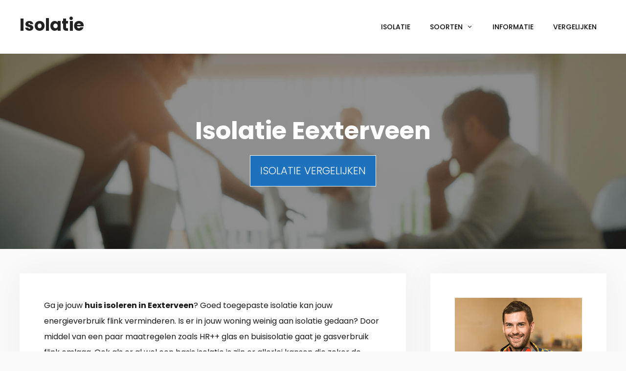

--- FILE ---
content_type: text/html; charset=UTF-8
request_url: https://www.isolatierevolutie.nl/aa-en-hunze/eexterveen/
body_size: 20784
content:
<!DOCTYPE html>
<html lang="nl-NL">
<head>
	<meta charset="UTF-8">
	<meta http-equiv="X-UA-Compatible" content="IE=edge" />
	<link rel="profile" href="https://gmpg.org/xfn/11">
	<meta name='robots' content='index, follow, max-image-preview:large, max-snippet:-1, max-video-preview:-1' />
	<style>img:is([sizes="auto" i], [sizes^="auto," i]) { contain-intrinsic-size: 3000px 1500px }</style>
	
	<!-- This site is optimized with the Yoast SEO plugin v26.2 - https://yoast.com/wordpress/plugins/seo/ -->
	<title>Isolatie Eexterveen? Spouw, dak + vloer isoleren v.a. €680</title>
<link data-rocket-preload as="style" href="https://fonts.googleapis.com/css?family=Poppins%3A300%2Cregular%2C500%2C600%2C700&#038;display=swap" rel="preload">
<link href="https://fonts.googleapis.com/css?family=Poppins%3A300%2Cregular%2C500%2C600%2C700&#038;display=swap" media="print" onload="this.media=&#039;all&#039;" rel="stylesheet">
<noscript><link rel="stylesheet" href="https://fonts.googleapis.com/css?family=Poppins%3A300%2Cregular%2C500%2C600%2C700&#038;display=swap"></noscript>
	<meta name="description" content="Zoekt u een goedkoop isolatiebedrijf in Eexterveen (9658)? Gratis warmtescan en bespaar tot wel €830 p/jaar. Laagste prijs januari 2026" />
	<link rel="canonical" href="https://www.isolatierevolutie.nl/aa-en-hunze/eexterveen/" />
	<meta property="og:locale" content="nl_NL" />
	<meta property="og:type" content="article" />
	<meta property="og:title" content="Isolatie Eexterveen? Spouw, dak + vloer isoleren v.a. €680" />
	<meta property="og:description" content="Zoekt u een goedkoop isolatiebedrijf in Eexterveen (9658)? Gratis warmtescan en bespaar tot wel €830 p/jaar. Laagste prijs januari 2026" />
	<meta property="og:url" content="https://www.isolatierevolutie.nl/aa-en-hunze/eexterveen/" />
	<meta property="og:site_name" content="Isolatie" />
	<meta property="og:image" content="https://www.isolatierevolutie.nl/wp-content/uploads/2019/06/isolatiebedrijf.png" />
	<meta name="twitter:card" content="summary_large_image" />
	<meta name="twitter:label1" content="Geschatte leestijd" />
	<meta name="twitter:data1" content="8 minuten" />
	<script type="application/ld+json" class="yoast-schema-graph">{"@context":"https://schema.org","@graph":[{"@type":["WebPage","FAQPage"],"@id":"https://www.isolatierevolutie.nl/aa-en-hunze/eexterveen/","url":"https://www.isolatierevolutie.nl/aa-en-hunze/eexterveen/","name":"Isolatie Eexterveen? Spouw, dak + vloer isoleren v.a. €680","isPartOf":{"@id":"https://www.isolatierevolutie.nl/#website"},"primaryImageOfPage":{"@id":"https://www.isolatierevolutie.nl/aa-en-hunze/eexterveen/#primaryimage"},"image":{"@id":"https://www.isolatierevolutie.nl/aa-en-hunze/eexterveen/#primaryimage"},"thumbnailUrl":"https://www.isolatierevolutie.nl/wp-content/uploads/2019/06/isolatiebedrijf.png","datePublished":"2019-06-28T12:27:25+00:00","description":"Zoekt u een goedkoop isolatiebedrijf in Eexterveen (9658)? Gratis warmtescan en bespaar tot wel €830 p/jaar. Laagste prijs januari 2026","breadcrumb":{"@id":"https://www.isolatierevolutie.nl/aa-en-hunze/eexterveen/#breadcrumb"},"mainEntity":[{"@id":"https://www.isolatierevolutie.nl/aa-en-hunze/eexterveen/#faq-question-1561448027659"},{"@id":"https://www.isolatierevolutie.nl/aa-en-hunze/eexterveen/#faq-question-1561448032757"},{"@id":"https://www.isolatierevolutie.nl/aa-en-hunze/eexterveen/#faq-question-1561448034173"},{"@id":"https://www.isolatierevolutie.nl/aa-en-hunze/eexterveen/#faq-question-1561448033409"}],"inLanguage":"nl-NL","potentialAction":[{"@type":"ReadAction","target":["https://www.isolatierevolutie.nl/aa-en-hunze/eexterveen/"]}]},{"@type":"ImageObject","inLanguage":"nl-NL","@id":"https://www.isolatierevolutie.nl/aa-en-hunze/eexterveen/#primaryimage","url":"https://www.isolatierevolutie.nl/wp-content/uploads/2019/06/isolatiebedrijf.png","contentUrl":"https://www.isolatierevolutie.nl/wp-content/uploads/2019/06/isolatiebedrijf.png","width":190,"height":328,"caption":"isolatiebedrijf staphorst"},{"@type":"BreadcrumbList","@id":"https://www.isolatierevolutie.nl/aa-en-hunze/eexterveen/#breadcrumb","itemListElement":[{"@type":"ListItem","position":1,"name":"Isolatie","item":"https://www.isolatierevolutie.nl/"},{"@type":"ListItem","position":2,"name":"Aa en Hunze","item":"https://www.isolatierevolutie.nl/aa-en-hunze/"},{"@type":"ListItem","position":3,"name":"Eexterveen"}]},{"@type":"WebSite","@id":"https://www.isolatierevolutie.nl/#website","url":"https://www.isolatierevolutie.nl/","name":"Isolatie","description":"Just another WordPress site","potentialAction":[{"@type":"SearchAction","target":{"@type":"EntryPoint","urlTemplate":"https://www.isolatierevolutie.nl/?s={search_term_string}"},"query-input":{"@type":"PropertyValueSpecification","valueRequired":true,"valueName":"search_term_string"}}],"inLanguage":"nl-NL"},{"@type":"Question","@id":"https://www.isolatierevolutie.nl/aa-en-hunze/eexterveen/#faq-question-1561448027659","position":1,"url":"https://www.isolatierevolutie.nl/aa-en-hunze/eexterveen/#faq-question-1561448027659","name":"Waarom mijn woning in Eexterveen isoleren?","answerCount":1,"acceptedAnswer":{"@type":"Answer","text":"Een solide woningisolatie resulteert in een lagere energierekening bij een energieleverancier als Energiedirect of Powerpeers, en is goed voor het milieu. Je gaat significant minder aardgas gebruiken en je stoot minder CO2 uit. Het gevolg daarvan is een prettig binnenklimaat en een significante waardevermeerdering van het huis. Vind jij het ook tijd voor voordelig isoleren? Zorg dan altijd dat je meerdere offertes vergelijkt. ","inLanguage":"nl-NL"},"inLanguage":"nl-NL"},{"@type":"Question","@id":"https://www.isolatierevolutie.nl/aa-en-hunze/eexterveen/#faq-question-1561448032757","position":2,"url":"https://www.isolatierevolutie.nl/aa-en-hunze/eexterveen/#faq-question-1561448032757","name":"Waarom raden ze HR++ glas aan?","answerCount":1,"acceptedAnswer":{"@type":"Answer","text":"Triple glas & HR++ glas isoleert veel beter dan enkel of dubbel glas. Er is minder sprake van warmteverlies waardoor je energiekosten bespaart. Evenzeer geeft het extra comfort: geen last van koudeval en/of tocht en minder last van condensvorming. Bijkomstig voordeel is dat minder last van geluidsoverlast hebt. HR++ glas ramen kosten doorgaans €3075 en besparen tot €275 op jaarbasis. Ga je voor complete nieuwe kozijnen? Kies dan meteen voor een speciaal type isolerende kozijnen met triple (driedubbel) glas. ","inLanguage":"nl-NL"},"inLanguage":"nl-NL"},{"@type":"Question","@id":"https://www.isolatierevolutie.nl/aa-en-hunze/eexterveen/#faq-question-1561448034173","position":3,"url":"https://www.isolatierevolutie.nl/aa-en-hunze/eexterveen/#faq-question-1561448034173","name":"Waar moet ik beginnen met isoleren?","answerCount":1,"acceptedAnswer":{"@type":"Answer","text":"Bekijk eerst wat er geïsoleerd is, en met welk materiaal dat is gedaan. Check de warmtescan. Vandaar komt u erachter wat de zwakke punten van de woning zijn en waar de aandacht naar uit moet gaan. Welk onderdeel u als eerste aanpakt is niet heel belangrijk. De ene maatregel is aantrekkelijker dan de andere. De meest effectieve maatregelen zijn triple glas, het dak, de vloer en spouwmuur. ","inLanguage":"nl-NL"},"inLanguage":"nl-NL"},{"@type":"Question","@id":"https://www.isolatierevolutie.nl/aa-en-hunze/eexterveen/#faq-question-1561448033409","position":4,"url":"https://www.isolatierevolutie.nl/aa-en-hunze/eexterveen/#faq-question-1561448033409","name":"Is het mogelijk om zelf mijn woning te isoleren?","answerCount":1,"acceptedAnswer":{"@type":"Answer","text":"Ook een woning beschermen tegen kou of warmte , maar heb je geen financiële ruimte? Uitvoerige werkzaamheden als dak-, vloer of gevelisolatie kan men uit laten voeren door experts. Maar je kunt klein beginnen. Ook als je zakken niet zo diep zijn zijn grote winsten te boeken. Wat veel toegepast wordt is het aanpakken van naden en kieren, tochtbanden of tochtstrips plaatsen, gebruik maken van radiatorfolie en een plafond behandelen met klimaatfolie. ","inLanguage":"nl-NL"},"inLanguage":"nl-NL"},{"@type":"HowTo","@id":"https://www.isolatierevolutie.nl/aa-en-hunze/eexterveen/#howto-1","name":"Eexterveen","mainEntityOfPage":{"@id":"https://www.isolatierevolutie.nl/aa-en-hunze/eexterveen/"},"description":"Jouw woning isoleren en energie besparen","totalTime":"P0DT0H5M","step":[{"@type":"HowToStep","url":"https://www.isolatierevolutie.nl/aa-en-hunze/eexterveen/#how-to-step-1561448577528","name":"Hoe staat je woning er voor?","itemListElement":[{"@type":"HowToDirection","text":"Wat zijn de r-waarden van het huis? Bepaal de leeftijd van de woning en achterhaal ook zeker wat er gebeurd is. Op basis van een warmtescan analyseer je waar eventuele luchtlekken zijn. Wat we tegenkomen is  geen HR++ glas, traditionele muren of rotte kozijnen. Je kunt altijd terecht bij een isolatiedeskundige in Eexterveen voor persoonlijk advies. "}]},{"@type":"HowToStep","url":"https://www.isolatierevolutie.nl/aa-en-hunze/eexterveen/#how-to-step-1561448719411","name":"Hoe zit het met de financiën?","itemListElement":[{"@type":"HowToDirection","text":"Naar welke tarieven kijk je? Werkzaamheden uitvoeren aan het dak is prijstechnisch wel wat duurder dan een vloer of muur. Goed om te weten: de besparing die je realiseert met woningisolatie is vele malen aantrekkelijker dan een reguliere spaarrekening. Je hebt jouw investering dus snel weer terug. "}]},{"@type":"HowToStep","url":"https://www.isolatierevolutie.nl/aa-en-hunze/eexterveen/#how-to-step-1561448720075","name":"Experts vergelijken","itemListElement":[{"@type":"HowToDirection","text":"Is het duidelijk waar de meeste besparing ligt? Probeer altijd meerdere erkende isolatiebedrijven in Eexterveen. Vraag prijzen op bij minimaal 2 leveranciers. De tarieven zijn dan marktconform. "}]},{"@type":"HowToStep","url":"https://www.isolatierevolutie.nl/aa-en-hunze/eexterveen/#how-to-step-1561448720648","name":"Isoleren van dak, spouw, vloer en ramen.","itemListElement":[{"@type":"HowToDirection","text":"Standaard begint men met de vloer/bodem, spouwmuur, het dak en HR++ glas. Dergelijke investeringen hebben als resultaat een gezond klimaat in huis en verlagen het energiegebruik. De volgorde van isoleren wordt mede bepaald door je budget. "}]},{"@type":"HowToStep","url":"https://www.isolatierevolutie.nl/aa-en-hunze/eexterveen/#how-to-step-1561448721222","name":"Voldoende ventileren","itemListElement":[{"@type":"HowToDirection","text":"In een uitstekend geïsoleerde woning loop je het risico op een ongezonde luchtkwaliteit. Implementeer een goede ventilatie. Hierdoor ga je wel iets meer stroom gebruiken, maar het is essentieel voor de gezondheid van de bewoners. Dit is haalbaar met mechanische ventilatie (MV), of met speciale ventilatiestrips. Bekijk hier ook de meer duurzame oplossingen zoals balansventilatie, een WTW-systeem of een ventilatiewarmtepomp. "}]}],"inLanguage":"nl-NL"}]}</script>
	<!-- / Yoast SEO plugin. -->


<link rel='dns-prefetch' href='//fonts.googleapis.com' />
<link rel='dns-prefetch' href='//use.fontawesome.com' />
<link href='https://fonts.gstatic.com' crossorigin rel='preconnect' />
<link rel="alternate" type="application/rss+xml" title="Isolatie &raquo; feed" href="https://www.isolatierevolutie.nl/feed/" />
<link rel="alternate" type="application/rss+xml" title="Isolatie &raquo; reacties feed" href="https://www.isolatierevolutie.nl/comments/feed/" />
<link rel="alternate" type="application/rss+xml" title="Isolatie &raquo; Eexterveen reacties feed" href="https://www.isolatierevolutie.nl/aa-en-hunze/eexterveen/feed/" />
<link data-minify="1" rel='stylesheet' id='atomic-blocks-fontawesome-css' href='https://www.isolatierevolutie.nl/wp-content/cache/min/1/wp-content/plugins/atomic-blocks/dist/assets/fontawesome/css/all.min.css?ver=1736955332' type='text/css' media='all' />

<style id='wp-emoji-styles-inline-css' type='text/css'>

	img.wp-smiley, img.emoji {
		display: inline !important;
		border: none !important;
		box-shadow: none !important;
		height: 1em !important;
		width: 1em !important;
		margin: 0 0.07em !important;
		vertical-align: -0.1em !important;
		background: none !important;
		padding: 0 !important;
	}
</style>
<link rel='stylesheet' id='wp-block-library-css' href='https://www.isolatierevolutie.nl/wp-includes/css/dist/block-library/style.min.css?ver=6.8.3' type='text/css' media='all' />
<style id='classic-theme-styles-inline-css' type='text/css'>
/*! This file is auto-generated */
.wp-block-button__link{color:#fff;background-color:#32373c;border-radius:9999px;box-shadow:none;text-decoration:none;padding:calc(.667em + 2px) calc(1.333em + 2px);font-size:1.125em}.wp-block-file__button{background:#32373c;color:#fff;text-decoration:none}
</style>
<link data-minify="1" rel='stylesheet' id='atomic-blocks-style-css-css' href='https://www.isolatierevolutie.nl/wp-content/cache/min/1/wp-content/plugins/atomic-blocks/dist/blocks.style.build.css?ver=1736955332' type='text/css' media='all' />
<style id='global-styles-inline-css' type='text/css'>
:root{--wp--preset--aspect-ratio--square: 1;--wp--preset--aspect-ratio--4-3: 4/3;--wp--preset--aspect-ratio--3-4: 3/4;--wp--preset--aspect-ratio--3-2: 3/2;--wp--preset--aspect-ratio--2-3: 2/3;--wp--preset--aspect-ratio--16-9: 16/9;--wp--preset--aspect-ratio--9-16: 9/16;--wp--preset--color--black: #000000;--wp--preset--color--cyan-bluish-gray: #abb8c3;--wp--preset--color--white: #ffffff;--wp--preset--color--pale-pink: #f78da7;--wp--preset--color--vivid-red: #cf2e2e;--wp--preset--color--luminous-vivid-orange: #ff6900;--wp--preset--color--luminous-vivid-amber: #fcb900;--wp--preset--color--light-green-cyan: #7bdcb5;--wp--preset--color--vivid-green-cyan: #00d084;--wp--preset--color--pale-cyan-blue: #8ed1fc;--wp--preset--color--vivid-cyan-blue: #0693e3;--wp--preset--color--vivid-purple: #9b51e0;--wp--preset--gradient--vivid-cyan-blue-to-vivid-purple: linear-gradient(135deg,rgba(6,147,227,1) 0%,rgb(155,81,224) 100%);--wp--preset--gradient--light-green-cyan-to-vivid-green-cyan: linear-gradient(135deg,rgb(122,220,180) 0%,rgb(0,208,130) 100%);--wp--preset--gradient--luminous-vivid-amber-to-luminous-vivid-orange: linear-gradient(135deg,rgba(252,185,0,1) 0%,rgba(255,105,0,1) 100%);--wp--preset--gradient--luminous-vivid-orange-to-vivid-red: linear-gradient(135deg,rgba(255,105,0,1) 0%,rgb(207,46,46) 100%);--wp--preset--gradient--very-light-gray-to-cyan-bluish-gray: linear-gradient(135deg,rgb(238,238,238) 0%,rgb(169,184,195) 100%);--wp--preset--gradient--cool-to-warm-spectrum: linear-gradient(135deg,rgb(74,234,220) 0%,rgb(151,120,209) 20%,rgb(207,42,186) 40%,rgb(238,44,130) 60%,rgb(251,105,98) 80%,rgb(254,248,76) 100%);--wp--preset--gradient--blush-light-purple: linear-gradient(135deg,rgb(255,206,236) 0%,rgb(152,150,240) 100%);--wp--preset--gradient--blush-bordeaux: linear-gradient(135deg,rgb(254,205,165) 0%,rgb(254,45,45) 50%,rgb(107,0,62) 100%);--wp--preset--gradient--luminous-dusk: linear-gradient(135deg,rgb(255,203,112) 0%,rgb(199,81,192) 50%,rgb(65,88,208) 100%);--wp--preset--gradient--pale-ocean: linear-gradient(135deg,rgb(255,245,203) 0%,rgb(182,227,212) 50%,rgb(51,167,181) 100%);--wp--preset--gradient--electric-grass: linear-gradient(135deg,rgb(202,248,128) 0%,rgb(113,206,126) 100%);--wp--preset--gradient--midnight: linear-gradient(135deg,rgb(2,3,129) 0%,rgb(40,116,252) 100%);--wp--preset--font-size--small: 13px;--wp--preset--font-size--medium: 20px;--wp--preset--font-size--large: 36px;--wp--preset--font-size--x-large: 42px;--wp--preset--spacing--20: 0.44rem;--wp--preset--spacing--30: 0.67rem;--wp--preset--spacing--40: 1rem;--wp--preset--spacing--50: 1.5rem;--wp--preset--spacing--60: 2.25rem;--wp--preset--spacing--70: 3.38rem;--wp--preset--spacing--80: 5.06rem;--wp--preset--shadow--natural: 6px 6px 9px rgba(0, 0, 0, 0.2);--wp--preset--shadow--deep: 12px 12px 50px rgba(0, 0, 0, 0.4);--wp--preset--shadow--sharp: 6px 6px 0px rgba(0, 0, 0, 0.2);--wp--preset--shadow--outlined: 6px 6px 0px -3px rgba(255, 255, 255, 1), 6px 6px rgba(0, 0, 0, 1);--wp--preset--shadow--crisp: 6px 6px 0px rgba(0, 0, 0, 1);}:where(.is-layout-flex){gap: 0.5em;}:where(.is-layout-grid){gap: 0.5em;}body .is-layout-flex{display: flex;}.is-layout-flex{flex-wrap: wrap;align-items: center;}.is-layout-flex > :is(*, div){margin: 0;}body .is-layout-grid{display: grid;}.is-layout-grid > :is(*, div){margin: 0;}:where(.wp-block-columns.is-layout-flex){gap: 2em;}:where(.wp-block-columns.is-layout-grid){gap: 2em;}:where(.wp-block-post-template.is-layout-flex){gap: 1.25em;}:where(.wp-block-post-template.is-layout-grid){gap: 1.25em;}.has-black-color{color: var(--wp--preset--color--black) !important;}.has-cyan-bluish-gray-color{color: var(--wp--preset--color--cyan-bluish-gray) !important;}.has-white-color{color: var(--wp--preset--color--white) !important;}.has-pale-pink-color{color: var(--wp--preset--color--pale-pink) !important;}.has-vivid-red-color{color: var(--wp--preset--color--vivid-red) !important;}.has-luminous-vivid-orange-color{color: var(--wp--preset--color--luminous-vivid-orange) !important;}.has-luminous-vivid-amber-color{color: var(--wp--preset--color--luminous-vivid-amber) !important;}.has-light-green-cyan-color{color: var(--wp--preset--color--light-green-cyan) !important;}.has-vivid-green-cyan-color{color: var(--wp--preset--color--vivid-green-cyan) !important;}.has-pale-cyan-blue-color{color: var(--wp--preset--color--pale-cyan-blue) !important;}.has-vivid-cyan-blue-color{color: var(--wp--preset--color--vivid-cyan-blue) !important;}.has-vivid-purple-color{color: var(--wp--preset--color--vivid-purple) !important;}.has-black-background-color{background-color: var(--wp--preset--color--black) !important;}.has-cyan-bluish-gray-background-color{background-color: var(--wp--preset--color--cyan-bluish-gray) !important;}.has-white-background-color{background-color: var(--wp--preset--color--white) !important;}.has-pale-pink-background-color{background-color: var(--wp--preset--color--pale-pink) !important;}.has-vivid-red-background-color{background-color: var(--wp--preset--color--vivid-red) !important;}.has-luminous-vivid-orange-background-color{background-color: var(--wp--preset--color--luminous-vivid-orange) !important;}.has-luminous-vivid-amber-background-color{background-color: var(--wp--preset--color--luminous-vivid-amber) !important;}.has-light-green-cyan-background-color{background-color: var(--wp--preset--color--light-green-cyan) !important;}.has-vivid-green-cyan-background-color{background-color: var(--wp--preset--color--vivid-green-cyan) !important;}.has-pale-cyan-blue-background-color{background-color: var(--wp--preset--color--pale-cyan-blue) !important;}.has-vivid-cyan-blue-background-color{background-color: var(--wp--preset--color--vivid-cyan-blue) !important;}.has-vivid-purple-background-color{background-color: var(--wp--preset--color--vivid-purple) !important;}.has-black-border-color{border-color: var(--wp--preset--color--black) !important;}.has-cyan-bluish-gray-border-color{border-color: var(--wp--preset--color--cyan-bluish-gray) !important;}.has-white-border-color{border-color: var(--wp--preset--color--white) !important;}.has-pale-pink-border-color{border-color: var(--wp--preset--color--pale-pink) !important;}.has-vivid-red-border-color{border-color: var(--wp--preset--color--vivid-red) !important;}.has-luminous-vivid-orange-border-color{border-color: var(--wp--preset--color--luminous-vivid-orange) !important;}.has-luminous-vivid-amber-border-color{border-color: var(--wp--preset--color--luminous-vivid-amber) !important;}.has-light-green-cyan-border-color{border-color: var(--wp--preset--color--light-green-cyan) !important;}.has-vivid-green-cyan-border-color{border-color: var(--wp--preset--color--vivid-green-cyan) !important;}.has-pale-cyan-blue-border-color{border-color: var(--wp--preset--color--pale-cyan-blue) !important;}.has-vivid-cyan-blue-border-color{border-color: var(--wp--preset--color--vivid-cyan-blue) !important;}.has-vivid-purple-border-color{border-color: var(--wp--preset--color--vivid-purple) !important;}.has-vivid-cyan-blue-to-vivid-purple-gradient-background{background: var(--wp--preset--gradient--vivid-cyan-blue-to-vivid-purple) !important;}.has-light-green-cyan-to-vivid-green-cyan-gradient-background{background: var(--wp--preset--gradient--light-green-cyan-to-vivid-green-cyan) !important;}.has-luminous-vivid-amber-to-luminous-vivid-orange-gradient-background{background: var(--wp--preset--gradient--luminous-vivid-amber-to-luminous-vivid-orange) !important;}.has-luminous-vivid-orange-to-vivid-red-gradient-background{background: var(--wp--preset--gradient--luminous-vivid-orange-to-vivid-red) !important;}.has-very-light-gray-to-cyan-bluish-gray-gradient-background{background: var(--wp--preset--gradient--very-light-gray-to-cyan-bluish-gray) !important;}.has-cool-to-warm-spectrum-gradient-background{background: var(--wp--preset--gradient--cool-to-warm-spectrum) !important;}.has-blush-light-purple-gradient-background{background: var(--wp--preset--gradient--blush-light-purple) !important;}.has-blush-bordeaux-gradient-background{background: var(--wp--preset--gradient--blush-bordeaux) !important;}.has-luminous-dusk-gradient-background{background: var(--wp--preset--gradient--luminous-dusk) !important;}.has-pale-ocean-gradient-background{background: var(--wp--preset--gradient--pale-ocean) !important;}.has-electric-grass-gradient-background{background: var(--wp--preset--gradient--electric-grass) !important;}.has-midnight-gradient-background{background: var(--wp--preset--gradient--midnight) !important;}.has-small-font-size{font-size: var(--wp--preset--font-size--small) !important;}.has-medium-font-size{font-size: var(--wp--preset--font-size--medium) !important;}.has-large-font-size{font-size: var(--wp--preset--font-size--large) !important;}.has-x-large-font-size{font-size: var(--wp--preset--font-size--x-large) !important;}
:where(.wp-block-post-template.is-layout-flex){gap: 1.25em;}:where(.wp-block-post-template.is-layout-grid){gap: 1.25em;}
:where(.wp-block-columns.is-layout-flex){gap: 2em;}:where(.wp-block-columns.is-layout-grid){gap: 2em;}
:root :where(.wp-block-pullquote){font-size: 1.5em;line-height: 1.6;}
</style>
<link data-minify="1" rel='stylesheet' id='wpsm-comptable-styles-css' href='https://www.isolatierevolutie.nl/wp-content/cache/min/1/wp-content/plugins/table-maker/css/style.css?ver=1736955332' type='text/css' media='all' />
<link rel='stylesheet' id='generate-style-grid-css' href='https://www.isolatierevolutie.nl/wp-content/themes/generatepress/css/unsemantic-grid.min.css?ver=2.2.2' type='text/css' media='all' />
<link data-minify="1" rel='stylesheet' id='generate-style-css' href='https://www.isolatierevolutie.nl/wp-content/cache/min/1/wp-content/themes/generatepress/style.min.css?ver=1736955332' type='text/css' media='all' />
<style id='generate-style-inline-css' type='text/css'>
@media (max-width:768px){}
body{background-color:#fafafa;color:#191919;}a, a:visited{color:#1e73be;}a:hover, a:focus, a:active{color:#000000;}body .grid-container{max-width:1200px;}body, button, input, select, textarea{font-family:"Poppins", sans-serif;font-weight:400;font-size:16px;}body{line-height:2;}p{margin-bottom:2em;}.entry-content > [class*="wp-block-"]:not(:last-child){margin-bottom:2em;}.main-title{font-size:35px;}.main-navigation a, .menu-toggle{font-weight:500;text-transform:uppercase;font-size:14px;}.main-navigation .main-nav ul ul li a{font-size:13px;}.widget-title{font-weight:700;text-transform:uppercase;font-size:17px;margin-bottom:19px;}.sidebar .widget, .footer-widgets .widget{font-size:16px;}button:not(.menu-toggle),html input[type="button"],input[type="reset"],input[type="submit"],.button,.button:visited,.wp-block-button .wp-block-button__link{font-weight:300;text-transform:uppercase;font-size:21px;}h1{font-weight:bold;font-size:50px;}h2{font-weight:bold;}h3{font-weight:600;text-transform:uppercase;font-size:17px;}.site-info{font-weight:300;text-transform:uppercase;font-size:13px;}@media (max-width:768px){.main-title{font-size:30px;}h1{font-size:30px;}h2{font-size:25px;}}.top-bar{background-color:#636363;color:#ffffff;}.top-bar a,.top-bar a:visited{color:#ffffff;}.top-bar a:hover{color:#303030;}.site-header{background-color:#ffffff;color:#3a3a3a;}.site-header a,.site-header a:visited{color:#3a3a3a;}.main-title a,.main-title a:hover,.main-title a:visited{color:#222222;}.site-description{color:#757575;}.main-navigation,.main-navigation ul ul{background-color:#ffffff;}.main-navigation .main-nav ul li a,.menu-toggle{color:#0a0a0a;}.main-navigation .main-nav ul li:hover > a,.main-navigation .main-nav ul li:focus > a, .main-navigation .main-nav ul li.sfHover > a{color:#1e73be;}button.menu-toggle:hover,button.menu-toggle:focus,.main-navigation .mobile-bar-items a,.main-navigation .mobile-bar-items a:hover,.main-navigation .mobile-bar-items a:focus{color:#0a0a0a;}.main-navigation .main-nav ul li[class*="current-menu-"] > a{color:#1e73be;}.main-navigation .main-nav ul li[class*="current-menu-"] > a:hover,.main-navigation .main-nav ul li[class*="current-menu-"].sfHover > a{color:#1e73be;}.navigation-search input[type="search"]:focus{color:#1e73be;}.main-navigation ul ul{background-color:#ffffff;}.main-navigation .main-nav ul ul li a{color:#0a0a0a;}.main-navigation .main-nav ul ul li:hover > a,.main-navigation .main-nav ul ul li:focus > a,.main-navigation .main-nav ul ul li.sfHover > a{color:#1e73be;background-color:#ffffff;}.main-navigation .main-nav ul ul li[class*="current-menu-"] > a{color:#1e73be;background-color:#ffffff;}.main-navigation .main-nav ul ul li[class*="current-menu-"] > a:hover,.main-navigation .main-nav ul ul li[class*="current-menu-"].sfHover > a{color:#1e73be;background-color:#ffffff;}.separate-containers .inside-article, .separate-containers .comments-area, .separate-containers .page-header, .one-container .container, .separate-containers .paging-navigation, .inside-page-header{background-color:#ffffff;}.entry-title a,.entry-title a:visited{color:#000000;}.entry-title a:hover{color:#1e73be;}.entry-meta{color:#878787;}.entry-meta a,.entry-meta a:visited{color:#878787;}.entry-meta a:hover{color:#1e73be;}.sidebar .widget{background-color:#ffffff;}.sidebar .widget .widget-title{color:#000000;}.footer-widgets{background-color:#ffffff;}.footer-widgets a,.footer-widgets a:visited{color:#262626;}.footer-widgets a:hover{color:#1abc9c;}.footer-widgets .widget-title{color:#262626;}.site-info{color:#262626;background-color:#ffffff;}.site-info a,.site-info a:visited{color:#262626;}.site-info a:hover{color:#757575;}.footer-bar .widget_nav_menu .current-menu-item a{color:#757575;}input[type="text"],input[type="email"],input[type="url"],input[type="password"],input[type="search"],input[type="tel"],input[type="number"],textarea,select{color:#666666;background-color:#fafafa;border-color:#cccccc;}input[type="text"]:focus,input[type="email"]:focus,input[type="url"]:focus,input[type="password"]:focus,input[type="search"]:focus,input[type="tel"]:focus,input[type="number"]:focus,textarea:focus,select:focus{color:#666666;background-color:#ffffff;border-color:#bfbfbf;}button,html input[type="button"],input[type="reset"],input[type="submit"],a.button,a.button:visited,a.wp-block-button__link:not(.has-background){color:#ffffff;background-color:#1e72bd;}button:hover,html input[type="button"]:hover,input[type="reset"]:hover,input[type="submit"]:hover,a.button:hover,button:focus,html input[type="button"]:focus,input[type="reset"]:focus,input[type="submit"]:focus,a.button:focus,a.wp-block-button__link:not(.has-background):active,a.wp-block-button__link:not(.has-background):focus,a.wp-block-button__link:not(.has-background):hover{color:#1e73be;background-color:#ffffff;}.generate-back-to-top,.generate-back-to-top:visited{background-color:rgba( 0,0,0,0.4 );color:#ffffff;}.generate-back-to-top:hover,.generate-back-to-top:focus{background-color:rgba( 0,0,0,0.6 );color:#ffffff;}.inside-header{padding:30px;}.separate-containers .inside-article, .separate-containers .comments-area, .separate-containers .page-header, .separate-containers .paging-navigation, .one-container .site-content, .inside-page-header{padding:50px;}.entry-content .alignwide, body:not(.no-sidebar) .entry-content .alignfull{margin-left:-50px;width:calc(100% + 100px);max-width:calc(100% + 100px);}@media (max-width:768px){.separate-containers .inside-article, .separate-containers .comments-area, .separate-containers .page-header, .separate-containers .paging-navigation, .one-container .site-content, .inside-page-header{padding:30px;}.entry-content .alignwide, body:not(.no-sidebar) .entry-content .alignfull{margin-left:-30px;width:calc(100% + 60px);max-width:calc(100% + 60px);}}.one-container.right-sidebar .site-main,.one-container.both-right .site-main{margin-right:50px;}.one-container.left-sidebar .site-main,.one-container.both-left .site-main{margin-left:50px;}.one-container.both-sidebars .site-main{margin:0px 50px 0px 50px;}.separate-containers .widget, .separate-containers .site-main > *, .separate-containers .page-header, .widget-area .main-navigation{margin-bottom:50px;}.right-sidebar.separate-containers .site-main{margin:50px 50px 50px 0px;}.left-sidebar.separate-containers .site-main{margin:50px 0px 50px 50px;}.both-sidebars.separate-containers .site-main{margin:50px;}.both-right.separate-containers .site-main{margin:50px 50px 50px 0px;}.both-right.separate-containers .inside-left-sidebar{margin-right:25px;}.both-right.separate-containers .inside-right-sidebar{margin-left:25px;}.both-left.separate-containers .site-main{margin:50px 0px 50px 50px;}.both-left.separate-containers .inside-left-sidebar{margin-right:25px;}.both-left.separate-containers .inside-right-sidebar{margin-left:25px;}.separate-containers .site-main{margin-top:50px;margin-bottom:50px;}.separate-containers .page-header-image, .separate-containers .page-header-contained, .separate-containers .page-header-image-single, .separate-containers .page-header-content-single{margin-top:50px;}.separate-containers .inside-right-sidebar, .separate-containers .inside-left-sidebar{margin-top:50px;margin-bottom:50px;}.main-navigation .main-nav ul li a,.menu-toggle,.main-navigation .mobile-bar-items a{line-height:50px;}.navigation-search input{height:50px;}.rtl .menu-item-has-children .dropdown-menu-toggle{padding-left:20px;}.rtl .main-navigation .main-nav ul li.menu-item-has-children > a{padding-right:20px;}.widget-area .widget{padding:50px;}.footer-widgets{padding:50px;}/* End cached CSS */.page .entry-content{margin-top:0px;}.entry-content > .alignwide:first-child, .entry-content > .alignfull:first-child{margin-top:-50px;}
.dynamic-author-image-rounded{border-radius:100%;}.dynamic-featured-image, .dynamic-author-image{vertical-align:middle;}.one-container.blog .dynamic-content-template:not(:last-child), .one-container.archive .dynamic-content-template:not(:last-child){padding-bottom:0px;}.dynamic-entry-excerpt > p:last-child{margin-bottom:0px;}
.page-hero{background-color:rgba(10,10,10,0.45);background-image:url(https://www.isolatierevolutie.nl/wp-content/uploads/2019/05/offerte-isolatie.png);background-size:cover;background-image:linear-gradient(0deg, rgba(10,10,10,0.45),rgba(10,10,10,0.45)), url(https://www.isolatierevolutie.nl/wp-content/uploads/2019/05/offerte-isolatie.png);background-position:center center;background-repeat:no-repeat;color:#ffffff;padding-top:10%;padding-right:40px;padding-bottom:10%;padding-left:40px;text-align:center;box-sizing:border-box;}.page-hero h1, .page-hero h2, .page-hero h3, .page-hero h4, .page-hero h5, .page-hero h6{color:#ffffff;}.inside-page-hero > *:last-child{margin-bottom:0px;}.page-hero time.updated{display:none;}
</style>
<link rel='stylesheet' id='generate-mobile-style-css' href='https://www.isolatierevolutie.nl/wp-content/themes/generatepress/css/mobile.min.css?ver=2.2.2' type='text/css' media='all' />
<link data-minify="1" rel='stylesheet' id='bfa-font-awesome-css' href='https://www.isolatierevolutie.nl/wp-content/cache/min/1/releases/v5.15.4/css/all.css?ver=1736955332' type='text/css' media='all' />
<link data-minify="1" rel='stylesheet' id='bfa-font-awesome-v4-shim-css' href='https://www.isolatierevolutie.nl/wp-content/cache/min/1/releases/v5.15.4/css/v4-shims.css?ver=1736955332' type='text/css' media='all' />
<style id='bfa-font-awesome-v4-shim-inline-css' type='text/css'>

			@font-face {
				font-family: 'FontAwesome';
				src: url('https://use.fontawesome.com/releases/v5.15.4/webfonts/fa-brands-400.eot'),
				url('https://use.fontawesome.com/releases/v5.15.4/webfonts/fa-brands-400.eot?#iefix') format('embedded-opentype'),
				url('https://use.fontawesome.com/releases/v5.15.4/webfonts/fa-brands-400.woff2') format('woff2'),
				url('https://use.fontawesome.com/releases/v5.15.4/webfonts/fa-brands-400.woff') format('woff'),
				url('https://use.fontawesome.com/releases/v5.15.4/webfonts/fa-brands-400.ttf') format('truetype'),
				url('https://use.fontawesome.com/releases/v5.15.4/webfonts/fa-brands-400.svg#fontawesome') format('svg');
			}

			@font-face {
				font-family: 'FontAwesome';
				src: url('https://use.fontawesome.com/releases/v5.15.4/webfonts/fa-solid-900.eot'),
				url('https://use.fontawesome.com/releases/v5.15.4/webfonts/fa-solid-900.eot?#iefix') format('embedded-opentype'),
				url('https://use.fontawesome.com/releases/v5.15.4/webfonts/fa-solid-900.woff2') format('woff2'),
				url('https://use.fontawesome.com/releases/v5.15.4/webfonts/fa-solid-900.woff') format('woff'),
				url('https://use.fontawesome.com/releases/v5.15.4/webfonts/fa-solid-900.ttf') format('truetype'),
				url('https://use.fontawesome.com/releases/v5.15.4/webfonts/fa-solid-900.svg#fontawesome') format('svg');
			}

			@font-face {
				font-family: 'FontAwesome';
				src: url('https://use.fontawesome.com/releases/v5.15.4/webfonts/fa-regular-400.eot'),
				url('https://use.fontawesome.com/releases/v5.15.4/webfonts/fa-regular-400.eot?#iefix') format('embedded-opentype'),
				url('https://use.fontawesome.com/releases/v5.15.4/webfonts/fa-regular-400.woff2') format('woff2'),
				url('https://use.fontawesome.com/releases/v5.15.4/webfonts/fa-regular-400.woff') format('woff'),
				url('https://use.fontawesome.com/releases/v5.15.4/webfonts/fa-regular-400.ttf') format('truetype'),
				url('https://use.fontawesome.com/releases/v5.15.4/webfonts/fa-regular-400.svg#fontawesome') format('svg');
				unicode-range: U+F004-F005,U+F007,U+F017,U+F022,U+F024,U+F02E,U+F03E,U+F044,U+F057-F059,U+F06E,U+F070,U+F075,U+F07B-F07C,U+F080,U+F086,U+F089,U+F094,U+F09D,U+F0A0,U+F0A4-F0A7,U+F0C5,U+F0C7-F0C8,U+F0E0,U+F0EB,U+F0F3,U+F0F8,U+F0FE,U+F111,U+F118-F11A,U+F11C,U+F133,U+F144,U+F146,U+F14A,U+F14D-F14E,U+F150-F152,U+F15B-F15C,U+F164-F165,U+F185-F186,U+F191-F192,U+F1AD,U+F1C1-F1C9,U+F1CD,U+F1D8,U+F1E3,U+F1EA,U+F1F6,U+F1F9,U+F20A,U+F247-F249,U+F24D,U+F254-F25B,U+F25D,U+F267,U+F271-F274,U+F279,U+F28B,U+F28D,U+F2B5-F2B6,U+F2B9,U+F2BB,U+F2BD,U+F2C1-F2C2,U+F2D0,U+F2D2,U+F2DC,U+F2ED,U+F328,U+F358-F35B,U+F3A5,U+F3D1,U+F410,U+F4AD;
			}
		
</style>
<script type="text/javascript" src="https://www.isolatierevolutie.nl/wp-includes/js/jquery/jquery.min.js?ver=3.7.1" id="jquery-core-js"></script>
<script type="text/javascript" src="https://www.isolatierevolutie.nl/wp-includes/js/jquery/jquery-migrate.min.js?ver=3.4.1" id="jquery-migrate-js" data-rocket-defer defer></script>
<link rel="https://api.w.org/" href="https://www.isolatierevolutie.nl/wp-json/" /><link rel="alternate" title="JSON" type="application/json" href="https://www.isolatierevolutie.nl/wp-json/wp/v2/pages/2603" /><link rel="EditURI" type="application/rsd+xml" title="RSD" href="https://www.isolatierevolutie.nl/xmlrpc.php?rsd" />
<meta name="generator" content="WordPress 6.8.3" />
<link rel='shortlink' href='https://www.isolatierevolutie.nl/?p=2603' />
<link rel="alternate" title="oEmbed (JSON)" type="application/json+oembed" href="https://www.isolatierevolutie.nl/wp-json/oembed/1.0/embed?url=https%3A%2F%2Fwww.isolatierevolutie.nl%2Faa-en-hunze%2Feexterveen%2F" />
<link rel="alternate" title="oEmbed (XML)" type="text/xml+oembed" href="https://www.isolatierevolutie.nl/wp-json/oembed/1.0/embed?url=https%3A%2F%2Fwww.isolatierevolutie.nl%2Faa-en-hunze%2Feexterveen%2F&#038;format=xml" />
<link rel="pingback" href="https://www.isolatierevolutie.nl/xmlrpc.php">
<meta name="viewport" content="width=device-width, initial-scale=1"><link rel="icon" href="https://www.isolatierevolutie.nl/wp-content/uploads/2019/11/isolatie-icon-150x150.png" sizes="32x32" />
<link rel="icon" href="https://www.isolatierevolutie.nl/wp-content/uploads/2019/11/isolatie-icon.png" sizes="192x192" />
<link rel="apple-touch-icon" href="https://www.isolatierevolutie.nl/wp-content/uploads/2019/11/isolatie-icon.png" />
<meta name="msapplication-TileImage" content="https://www.isolatierevolutie.nl/wp-content/uploads/2019/11/isolatie-icon.png" />
		<style type="text/css" id="wp-custom-css">
			/* GeneratePress Site CSS */ a.button,
a.button:visited,
button,
input[type="submit"],
a.wp-block-button__link {
	border-width: 1px;
	border-style: solid;
	border-color: inherit;
}

.inside-article,
.sidebar .widget,
.comments-area {
	box-shadow: 0 0 60px rgba(0,0,0,0.05);
}

.site-info {
	box-shadow: 0 0 60px rgba(0,0,0,0.05);
}

hr {
	margin-top: 40px;
	margin-bottom: 40px;
	background-color: #ddd;
}

.page-header-meta {
	font-size: 14px;
}

.page-header-meta span.author:before {
	content: "|";
	padding-left: 5px;
	padding-right: 5px;
	opacity: 0.8;
}

.post-image img {
    padding: 5px;
    border: 1px solid rgba(0,0,0,0.2);
}

.main-navigation:not(.toggled) ul li.menu-button a {
	border-width: 1px;
	border-style: solid;
	line-height: 40px;
}

.footer-bar .widget_media_image {
    margin-bottom: 0;
}

.mc4wp-form-fields input[type="email"] {
	margin-bottom: 10px;
	width: 100%;
} /* End GeneratePress Site CSS */		</style>
		<noscript><style id="rocket-lazyload-nojs-css">.rll-youtube-player, [data-lazy-src]{display:none !important;}</style></noscript><meta name="generator" content="WP Rocket 3.20.0.3" data-wpr-features="wpr_defer_js wpr_minify_js wpr_lazyload_images wpr_lazyload_iframes wpr_minify_css wpr_desktop" /></head>

<body class="wp-singular page-template-default page page-id-2603 page-child parent-pageid-188 wp-embed-responsive wp-theme-generatepress post-image-aligned-center sticky-menu-fade right-sidebar nav-float-right fluid-header separate-containers active-footer-widgets-3 header-aligned-left dropdown-hover" itemtype="https://schema.org/WebPage" itemscope>
	<a class="screen-reader-text skip-link" href="#content" title="Spring naar inhoud">Spring naar inhoud</a>		<header data-rocket-location-hash="87a65d0382a34e05d45ec15c9bf528ad" id="masthead" class="site-header" itemtype="https://schema.org/WPHeader" itemscope>
			<div data-rocket-location-hash="80daf0585775810d67011ef7beef26e4" class="inside-header grid-container grid-parent">
				<div data-rocket-location-hash="5cd83cba399d508b78dc1100d7c0521b" class="site-branding">
					<p class="main-title" itemprop="headline">
				<a href="https://www.isolatierevolutie.nl/" rel="home">
					Isolatie
				</a>
			</p>
					
				</div>		<nav id="site-navigation" class="main-navigation" itemtype="https://schema.org/SiteNavigationElement" itemscope>
			<div class="inside-navigation grid-container grid-parent">
								<button class="menu-toggle" aria-controls="primary-menu" aria-expanded="false">
										<span class="mobile-menu">Menu</span>
				</button>
				<div id="primary-menu" class="main-nav"><ul id="menu-header" class=" menu sf-menu"><li id="menu-item-14" class="menu-item menu-item-type-post_type menu-item-object-page menu-item-home menu-item-14"><a href="https://www.isolatierevolutie.nl/">Isolatie</a></li>
<li id="menu-item-2782" class="menu-item menu-item-type-custom menu-item-object-custom menu-item-has-children menu-item-2782"><a href="#">Soorten<span role="presentation" class="dropdown-menu-toggle"></span></a>
<ul class="sub-menu">
	<li id="menu-item-2776" class="menu-item menu-item-type-post_type menu-item-object-page menu-item-has-children menu-item-2776"><a href="https://www.isolatierevolutie.nl/spouwmuurisolatie/">Spouwmuurisolatie<span role="presentation" class="dropdown-menu-toggle"></span></a>
	<ul class="sub-menu">
		<li id="menu-item-2793" class="menu-item menu-item-type-post_type menu-item-object-page menu-item-2793"><a href="https://www.isolatierevolutie.nl/spouwmuurisolatie/isolatiekorrels/">Isolatiekorrels</a></li>
		<li id="menu-item-2791" class="menu-item menu-item-type-post_type menu-item-object-page menu-item-2791"><a href="https://www.isolatierevolutie.nl/spouwmuurisolatie/glaswol/">Glaswol</a></li>
		<li id="menu-item-2792" class="menu-item menu-item-type-post_type menu-item-object-page menu-item-2792"><a href="https://www.isolatierevolutie.nl/spouwmuurisolatie/purschuim/">Purschuim</a></li>
	</ul>
</li>
	<li id="menu-item-2777" class="menu-item menu-item-type-post_type menu-item-object-page menu-item-2777"><a href="https://www.isolatierevolutie.nl/vloerisolatie/">Vloerisolatie</a></li>
	<li id="menu-item-2781" class="menu-item menu-item-type-post_type menu-item-object-page menu-item-2781"><a href="https://www.isolatierevolutie.nl/dakisolatie/">Dakisolatie</a></li>
	<li id="menu-item-2780" class="menu-item menu-item-type-post_type menu-item-object-page menu-item-2780"><a href="https://www.isolatierevolutie.nl/gevelisolatie/">Gevelisolatie</a></li>
	<li id="menu-item-2778" class="menu-item menu-item-type-post_type menu-item-object-page menu-item-2778"><a href="https://www.isolatierevolutie.nl/kruipruimte-isolatie/">Kruipruimte isolatie</a></li>
	<li id="menu-item-2779" class="menu-item menu-item-type-post_type menu-item-object-page menu-item-2779"><a href="https://www.isolatierevolutie.nl/isolatieglas/">Isolatieglas</a></li>
	<li id="menu-item-2860" class="menu-item menu-item-type-post_type menu-item-object-page menu-item-2860"><a href="https://www.isolatierevolutie.nl/kozijnen-isoleren/">Kozijnen isoleren</a></li>
</ul>
</li>
<li id="menu-item-30" class="menu-item menu-item-type-taxonomy menu-item-object-category menu-item-30"><a href="https://www.isolatierevolutie.nl/informatie/">Informatie</a></li>
<li id="menu-item-2901" class="menu-item menu-item-type-custom menu-item-object-custom menu-item-2901"><a href="https://www.isolatierevolutie.nl/vergelijken/">Vergelijken</a></li>
</ul></div>			</div><!-- .inside-navigation -->
		</nav><!-- #site-navigation -->
					</div><!-- .inside-header -->
		</header><!-- #masthead -->
		<div data-rocket-location-hash="48ca2026e7c2d3910b06892290a424cf" class="page-hero">
					<div data-rocket-location-hash="ff733496edd8e252af2b704d535dd2a4" class="inside-page-hero grid-container grid-parent">
						<h1>Isolatie Eexterveen</h1>
<p><a class="button" href="https://www.isolatierevolutie.nl/vergelijken/">ISOLATIE VERGELIJKEN</a></p>
					</div>
				</div>
	<div data-rocket-location-hash="6d09f4a0b887f80dfa885203eb2cc672" id="page" class="hfeed site grid-container container grid-parent">
		<div data-rocket-location-hash="f3aafcd1f5004676b110ff185219efa8" id="content" class="site-content">
			
	<div data-rocket-location-hash="f6b514de49b0786538c4fab10944e15f" id="primary" class="content-area grid-parent mobile-grid-100 grid-70 tablet-grid-70">
		<main id="main" class="site-main">
			
<article id="post-2603" class="post-2603 page type-page status-publish" itemtype="https://schema.org/CreativeWork" itemscope>
	<div class="inside-article">
		
		<div class="entry-content" itemprop="text">
			<p>Ga je jouw <strong>huis isoleren in Eexterveen</strong>? Goed toegepaste isolatie kan jouw energieverbruik flink verminderen. Is er in jouw woning weinig aan isolatie gedaan? Door middel van een paar maatregelen zoals HR++ glas en buisisolatie gaat je gasverbruik flink omlaag. Ook als er al wel een basis isolatie is zijn er allerlei kansen die zeker de moeite waard zijn. Op ons isolatie portaal bekijk je nuttige informatie over isolatie Eexterveen. Je kunt denken aan belangrijke onderwerpen zoals vliering isoleren en thermische bruggen. Kan ik mijn huis ook aanpakken en besparen? Geef jouw voorkeuren door en we voorzien je graag van een heldere offerte. <img fetchpriority="high" decoding="async" class="alignright size-full wp-image-68" src="data:image/svg+xml,%3Csvg%20xmlns='http://www.w3.org/2000/svg'%20viewBox='0%200%20190%20328'%3E%3C/svg%3E" alt="isolatiebedrijf-eexterveen-9658" width="190" height="328" data-lazy-srcset="https://www.isolatierevolutie.nl/wp-content/uploads/2019/06/isolatiebedrijf.png 190w, https://www.isolatierevolutie.nl/wp-content/uploads/2019/06/isolatiebedrijf-174x300.png 174w" data-lazy-sizes="(max-width: 190px) 100vw, 190px" data-lazy-src="https://www.isolatierevolutie.nl/wp-content/uploads/2019/06/isolatiebedrijf.png" /><noscript><img fetchpriority="high" decoding="async" class="alignright size-full wp-image-68" src="https://www.isolatierevolutie.nl/wp-content/uploads/2019/06/isolatiebedrijf.png" alt="isolatiebedrijf-eexterveen-9658" width="190" height="328" srcset="https://www.isolatierevolutie.nl/wp-content/uploads/2019/06/isolatiebedrijf.png 190w, https://www.isolatierevolutie.nl/wp-content/uploads/2019/06/isolatiebedrijf-174x300.png 174w" sizes="(max-width: 190px) 100vw, 190px" /></noscript></p> <ul> <li>Energiekosten gaan omlaag</li><li>Een gezond binnenklimaat </li><li>Minder CO-2 belasting</li><li>Profiteer van de energiebespaarlening</li><li>Beter energielabel</li> </ul>  <div style="background-color:#e9f5fd;padding-left:2%;padding-right:2%;padding-bottom:2%;padding-top:2%;margin-top:2%;margin-bottom:2%" class="wp-block-atomic-blocks-ab-container ab-block-container"><div class="ab-container-inside"><div class="ab-container-content" style="max-width:1600px"> <strong>Onderwerpen</strong><br><br> <ul> <li><a href="https://www.isolatierevolutie.nl/aa-en-hunze/eexterveen/#soorten">Welke manier van isoleren bestaan er?</a></li> <li><a href="https://www.isolatierevolutie.nl/aa-en-hunze/eexterveen/#kosten">Welke onkosten maak ik voor isolatie in Eexterveen?</a></li> <li><a href="https://www.isolatierevolutie.nl/aa-en-hunze/eexterveen/#faq">Recente vragen (FAQ) over een milieubewust huis</a></li> <li><a href="https://www.isolatierevolutie.nl/aa-en-hunze/eexterveen/#isolatiematerialen">Huidige assortiment isolatiematerialen</a></li> <li><a href="https://www.isolatierevolutie.nl/aa-en-hunze/eexterveen/#subsidie">Details over subsidie in gemeente Aa en Hunze</a></li> <li><a href="https://www.isolatierevolutie.nl/aa-en-hunze/eexterveen/#isolatieplan">Het isolatieplan maken voor je huis</a></li></ul> </div></div></div>   <hr class="wp-block-separator"/>   <table class="wp-block-table is-style-stripes"><tbody><tr><td>Provincie</td><td><a href="https://www.isolatierevolutie.nl/regio-drenthe/">Drenthe</a></td></tr><tr><td>Gemeente</td><td><a href="https://www.isolatierevolutie.nl/aa-en-hunze/">Aa en Hunze</a></td></tr><tr><td>Postcode</td><td>9658</td></tr><tr><td>Netnummer</td><td>0598 (+31598)</td></tr><tr><td>Gasverbruik M3</td><td>1880 M3</td></tr><tr><td>Stroomverbruik kWh</td><td>3220 kWh</td></tr><tr><td>Gemiddelde energierekening</td><td>€196,00</td></tr></tbody></table>   <hr><!-- wp:atomic-blocks/ab-cta {"buttonText":"Vraag offerte aan"} -->
<div style="text-align:center" class="wp-block-atomic-blocks-ab-cta ab-block-cta"><div class="ab-cta-content"><h4 class="ab-cta-title ab-font-size-32" style="color:#32373c">Prijzen vergelijken</h4><div class="ab-cta-text ab-font-size-32" style="color:#32373c"><p>Direct weten hoeveel isoleren u gaat kosten?</p></div></div><div class="ab-cta-button"><a href="https://www.isolatierevolutie.nl/vergelijken/" target="_self" rel="noopener noreferrer" class="ab-button ab-button-shape-rounded ab-button-size-medium" style="color:#ffffff;background-color:#3373dc">Start met vergelijken</a></div></div>
<!-- /wp:atomic-blocks/ab-cta --><hr>  <p><a name="soorten"></a></p> <h2>Soorten isolatie: info voor het kiezen</h2><p>Is je woning niet goed geïsoleerd? Dan verdwijnt de warmte in huis door ramen of muren naar buiten. Het is belangrijk hier serieus naar te kijken. Er is eenvoudig veel winst te behalen. Nieuwe woningen met een goed of uitstekend energielabel zijn voldoende geïsoleerd. Bij een oude woning (tot plusminus 1985) is er nauwelijks tot geen isolatie aanwezig. Het na-isoleren bespaart veel energiekosten, is een duurzame keuze ten opzichte van het milieu, en heeft een uitstekend rendement. Op deze pagina ontdek je de aantrekkelijkste manieren om jouw <u>woning in Eexterveen te isoleren</u>. </p><p><strong>Spouwmuurisolatie<br></strong>Beschrijving van een spouw: het holle gedeelte tussen het binnen- en het buitenblad van de muur. Dit wordt opgevuld met speciaal isolatiemateriaal. De woning is in staat om de warmte beter vast te houden, en het biedt een aangenaam wooncomfort. Spouwmuur isoleren in Eexterveen kan zeer goedkoop (plusminus € 920 voor tussenwoningen) en je bespaart op de energierekening, tot wel €225 (jaarlijkst, tarieven januari 2026).</p><p><strong> Vloerisolatie<br></strong>Het isoleren van de vloer geeft de kou geen kans en een fors lagere energierekening. De kosten bedragen zo&#8217;n €1650 en de winst ligt rond de €285 p/jaar. Hoe dit vaak wordt aangebracht is middels de kruipruimte techniek. Let op: dit kan alleen als je kruipruimte droog, toegankelijk en groot genoeg is. Voorbeelden van isolatiematerialen zijn vloerisolatieplaten, EPS parels, isolatiematrassen, chips. Deze vorm is interessanter dan bodemisolatie.</p> <p><strong> Dakisolatie<br></strong>Een dak waarbij isolatie ontbreekt resulteert in onnodige energiekosten. Het gros van de daken zijn matig geïsoleerd. Het loont om dit te verbeteren. Het dak voorzien van een upgrade door een aannemer voor isolatie in Eexterveen kost om en nabij de €4750. Ben jij een klusser? De kosten voor materiaal liggen op zo&#8217;n €1010. Je bespaart elk jaar op de energiekosten, tot wel €690, ieder jaar weer. </p> <p><strong> Gevelisolatie<br></strong>De gevel isoleren kan zowel aan de binnenkant als buitenkant. Jouw woning gaat zuiniger om met de warmte in huis. Hierdoor betaal jij weer minder gas (en evt. stroom). Ten opzichte van spouwmuurisolatie moet je wel dieper in de buidel tasten. Voordelen zijn dat er meer/dikker materiaal aangebracht kan worden en dat je muren een flinke upgrade krijgen. De investering is ongeveer €11100. Hiermee bespaar je ong. €850 op jaarbasis. Wordt er geen vergunning verleend/ Een alternatief is aan de binnenkant de muren voorzien van voorzetwanden. </p> <h4>Andere veel voorkomende maatregelen</h4> <p>Daarnaast kennen we meerdere interessante opties. In het gedeelte hierna bediscussiëren we de interessantste oplossingen. </p> <ul> <li><strong>Garage-isoleren</strong>: Betrek de garage echt bij je woning</li> <li><strong>Schuur isolatie</strong>: Een warme schuur voor extra gemak</li> <li><strong>Zolder-isoleren</strong>: Bespaart honderden euro&#8217;s per jaar</li> <li><strong>Isoleren dakkapel</strong>: Met EPS, PUR, PIR of Glaswol</li> <li><strong>Isoleren kruipruimte</strong>: Minder muffe lucht in huis</li> </ul>  <hr class="wp-block-separator"/> <p><a name="kosten"></a></p><h3>Wat zijn de kosten van isoleren in Eexterveen (januari 2026)?</h3><p>Is jouw doel ook lagere energielasten en tegelijk een CO-2 reducerende wereld? <u>Woning Eexterveen isoleren</u> is voor jou misschien wel de juiste investering. Zowel bij oude huizen als nieuwe huizen kan er veel bereikt worden. De isolatie van een bestaande woning kan het aardgas verbruik beperken met +/- 2475 m3. De besparing komt neer op €1050 (jaarlijks). Hieronder calculeren we de hoogte van de investering als je het laat doen door een isolatiebedrijf in Eexterveen. Ben jij zelf een handige klusser? De totale kosten zijn dan veel aantrekkelijker. </p><p><strong>Terugverdientijd berekenen<br></strong>Jouw huis beschermen tegen kou of warmte is enorm populair en goedkoop waardoor je de investering ook snel weer terugverdiend hebt. Is er budget voor een duurzame investering? Dan is het erg interessant. Het rendement wordt vaak vergeleken met een spaarrekening met een mooie rente van 5 procent. Dakisolatie kan men terugverdienen in zeven jaar. Bij de spouwmuur is dat slechts vier jaar. Ter verduidelijk een aantal rekenvoorbeelden van de terugverdientijd. Per oplossing kun je de verwachte opbrengst bekijken en wat de tarieven zijn (cursief). <hr><!-- wp:atomic-blocks/ab-cta {"buttonText":"Vraag offerte aan"} -->
<div style="text-align:center" class="wp-block-atomic-blocks-ab-cta ab-block-cta"><div class="ab-cta-content"><h4 class="ab-cta-title ab-font-size-32" style="color:#32373c">Offerte aanvragen</h4><div class="ab-cta-text ab-font-size-32" style="color:#32373c"><p>Vandaag nog een offerte voor isoleren aanvragen?</p></div></div><div class="ab-cta-button"><a href="https://www.isolatierevolutie.nl/vergelijken/" target="_self" rel="noopener noreferrer" class="ab-button ab-button-shape-rounded ab-button-size-medium" style="color:#ffffff;background-color:#3373dc">Vraag offerte aan</a></div></div>
<!-- /wp:atomic-blocks/ab-cta --><hr></p><table class="wp-block-table is-style-stripes"><tbody><tr><td>Soort isolatie</td><td>Rijwoning</td><td>Hoekwoning</td><td>Vrijstaand</td></tr><tr><td>Dakisolatie</td><td>€475<br><em>(€3250)</em></td><td>€825<br><em>(€6250)</em></td><td>€1090<br><em>(€8800)</em></td></tr><tr><td>Vloerisolatie</td><td>€145<br><em>(€1250)</em></td><td>€265<br><em>(€2500)</em></td><td>€305<br><em>(€3150)</em></td></tr><tr><td>Spouwmuur</td><td>€260<br><em>(€800)</em></td><td>€540<br><em>(€2500)</em></td><td>€800<br><em>(€3550)</em></td></tr><tr><td>HR++ glas</td><td>€235<br><em>(€2750)</em></td><td>€280<br><em>(€3750)</em></td><td>€380<br><em>(€5025)</em></td></tr></tbody></table><figure class="wp-block-image"><img decoding="async" src="data:image/svg+xml,%3Csvg%20xmlns='http://www.w3.org/2000/svg'%20viewBox='0%200%200%200'%3E%3C/svg%3E" alt="isolatie eexterveen 9658" class="wp-image-58" data-lazy-src="https://www.isolatierevolutie.nl/wp-content/uploads/2019/06/isoleren-eexterveen-9658.jpg"/><noscript><img decoding="async" src="https://www.isolatierevolutie.nl/wp-content/uploads/2019/06/isoleren-eexterveen-9658.jpg" alt="isolatie eexterveen 9658" class="wp-image-58"/></noscript></figure><iframe loading="lazy" width="100%" height="150" id="gmap_canvas" src="about:blank" frameborder="0" scrolling="no" marginheight="0" marginwidth="0" data-rocket-lazyload="fitvidscompatible" data-lazy-src="https://maps.google.com/maps?q=eexterveen-9658&#038;t=&#038;z=13&#038;ie=UTF8&#038;iwloc=&#038;output=embed"></iframe><noscript><iframe width="100%" height="150" id="gmap_canvas" src="https://maps.google.com/maps?q=eexterveen-9658&amp;t=&amp;z=13&amp;ie=UTF8&amp;iwloc=&amp;output=embed" frameborder="0" scrolling="no" marginheight="0" marginwidth="0"></iframe></noscript><div class="wp-block-columns has-2-columns is-layout-flex wp-container-core-columns-is-layout-9d6595d7 wp-block-columns-is-layout-flex"><div class="wp-block-column is-layout-flow wp-block-column-is-layout-flow"><h4>Plekken in de buurt:</h4><ul><li><a href="https://www.isolatierevolutie.nl/aa-en-hunze/nieuw-annerveen/">Nieuw Annerveen</a></li><li><a href="https://www.isolatierevolutie.nl/aa-en-hunze/spijkerboor/">Spijkerboor</a></li><li><a href="https://www.isolatierevolutie.nl/aa-en-hunze/oud-annerveen/">Oud Annerveen</a></li><li><a href="https://www.isolatierevolutie.nl/aa-en-hunze/annerveenschekanaal/">Annerveenschekanaal</a></li><li><a href="https://www.isolatierevolutie.nl/midden-groningen/meeden/">Meeden</a></li></ul></div><div class="wp-block-column is-layout-flow wp-block-column-is-layout-flow"><h4>Professionele Isolatiemerken: </h4><ul><li>Fermacell</li><li>Meuwissen</li><li>Unilin</li><li>Isolatieshop</li><li>Rockwool</li></ul></div></div><hr class="wp-block-separator"/><p><a name="faq"></a></p><h3>FAQ voor de isolatiespecialist in Eexterveen?</h3>  <div class="schema-faq wp-block-yoast-faq-block"><div class="schema-faq-section"><strong class="schema-faq-question">Waarom mijn woning in Eexterveen isoleren?</strong> <p class="schema-faq-answer">Een solide woningisolatie resulteert in een lagere energierekening bij een energieleverancier als Energiedirect of Powerpeers, en is goed voor het milieu. Je gaat significant minder aardgas gebruiken en je stoot minder CO2 uit. Het gevolg daarvan is een prettig binnenklimaat en een significante waardevermeerdering van het huis. Vind jij het ook tijd voor voordelig isoleren? Zorg dan altijd dat je meerdere offertes vergelijkt. </p> </div> <div class="schema-faq-section"><strong class="schema-faq-question">Waarom raden ze HR++ glas aan?</strong> <p class="schema-faq-answer">Triple glas &#038; HR++ glas isoleert veel beter dan enkel of dubbel glas. Er is minder sprake van warmteverlies waardoor je energiekosten bespaart. Evenzeer geeft het extra comfort: geen last van koudeval en/of tocht en minder last van condensvorming. Bijkomstig voordeel is dat minder last van geluidsoverlast hebt. HR++ glas ramen kosten doorgaans €3075 en besparen tot €275 op jaarbasis. Ga je voor complete nieuwe kozijnen? Kies dan meteen voor een speciaal type isolerende kozijnen met triple (driedubbel) glas. </p> </div> <div class="schema-faq-section"><strong class="schema-faq-question">Waar moet ik beginnen met isoleren?</strong> <p class="schema-faq-answer">Bekijk eerst wat er geïsoleerd is, en met welk materiaal dat is gedaan. Check de warmtescan. Vandaar komt u erachter wat de zwakke punten van de woning zijn en waar de aandacht naar uit moet gaan. Welk onderdeel u als eerste aanpakt is niet heel belangrijk. De ene maatregel is aantrekkelijker dan de andere. De meest effectieve maatregelen zijn triple glas, het dak, de vloer en spouwmuur. </p> </div> <div class="schema-faq-section"><strong class="schema-faq-question">Is het mogelijk om zelf mijn woning te isoleren?</strong> <p class="schema-faq-answer">Ook een woning beschermen tegen kou of warmte , maar heb je geen financiële ruimte? Uitvoerige werkzaamheden als dak-, vloer of gevelisolatie kan men uit laten voeren door experts. Maar je kunt klein beginnen. Ook als je zakken niet zo diep zijn zijn grote winsten te boeken. Wat veel toegepast wordt is het aanpakken van naden en kieren, tochtbanden of tochtstrips plaatsen, gebruik maken van radiatorfolie en een plafond behandelen met klimaatfolie. </p> </div> </div>   <hr class="wp-block-separator"/>  <p><a name="isolatiematerialen"></a></p>  <div style="background-color:#e9f5fd;padding-left:2%;padding-right:2%;padding-bottom:2%;padding-top:2%;margin-top:2%;margin-bottom:2%" class="wp-block-atomic-blocks-ab-container ab-block-container"><div class="ab-container-inside"><div class="ab-container-content" style="max-width:1600px"><p><strong>Handige isolatiematerialen</strong></p> <p>Isolatiebedrijven maken gebruik van uiteenlopende materialen. Op deze pagina vind je praktische info over de opties / soorten en toepassingen. Doorgaans beschikbaar bij populaire bouwmarkten als Multimate, Praxis, Formido, Hubo, Hornbach, Karwei. Merken die dit leveren zijn o.a. Isover, Kingspan of Rockwool.</p><ul><li><strong>Isolatieplaten:</strong> licht en breed inzetbaar</li> <li><strong>PUR:</strong>  lage lambda-waarde / warmtedoorgangscoëfficiënt</li> <li><strong>PIR:</strong>  dun en dus ruimtebesparend materiaal</li> <li><strong>Tempex / EPS:</strong>  goedkoop en redelijke isolatiewaarden</li> <li><strong>Glaswol:</strong>  isoleert ook geluid van buitenaf</li> <li><strong>Steenwol:</strong>  watervast en brandwerend</li> <li><strong>XPS:</strong>  ruim toepassingsgebied en hoge r-waarde</li> </ul></div></div></div>  <p><a name="subsidie"></a></p><h3>Info over subsidie en energiebespaarlening gemeente Aa en Hunze</h3><p>Via (regionale) subsidies wordt een huis isoleren interessanter. Heb ik recht op subsidie? De landelijke aankoopsubsidie kan je niet meer aanvragen. Maar er zijn nog wel een aantal opties: </p><ul><li>Ben je onderdeel van een Vereniging van Eigenaren (VVE)? Dan is er wel een speciale subsidie mogelijk. </li><li>Ongeveer 15% van de factuur kan je terugvorderen. </li><li>De regel is dat het om minimaal 2 energiebesparende maatregelen gaat. </li><li>Eveneens valt het arbeidsloon onder het interessante (9%) BTW-tarief. Hier profiteert iedereen van. </li><li>Mogelijkerwijs vind jij in Eexterveen een groene lening of extra potje. Bezoek ook energiesubsidiewijzer.nl of www.aaenhunze.nl voor de actuele mogelijkheden. </li><li>In het geval van duurzame innovaties zoals de pelletkachel, zonnepanelen, een warmtepomp of een zonneboiler kan je nog wel een subsidie aanvragen. </li> </ul> <p><strong>Subsidie via energieloket Aa en Hunze<br></strong>Het is duidelijk: je kunt enorm besparen met isoleren van vloer, dak of gevel. Maar, wanneer je kosten wilt besparen heb je wel wat geld nodig. Als het nu gewoon te duur is dan kan je aankloppen voor de Energiebespaarlening: een duurzame lening met concurrerende rentepercentages dat moet worden besteed aan energiebesparende maatregelen in Eexterveen. Alternatieve regelingen zijn Nationaal Energiebespaarfonds, SVn Duurzaamheidslening, GreenLoans, Groene lening.<hr><!-- wp:atomic-blocks/ab-cta {"buttonText":"Vraag offerte aan"} -->
<div style="text-align:center" class="wp-block-atomic-blocks-ab-cta ab-block-cta"><div class="ab-cta-content"><h4 class="ab-cta-title ab-font-size-32" style="color:#32373c">Uw woning verduurzamen?</h4><div class="ab-cta-text ab-font-size-32" style="color:#32373c"><p>Bescherm uw huis tegen kou of warmte!</p></div></div><div class="ab-cta-button"><a href="https://www.isolatierevolutie.nl/vergelijken/" target="_self" rel="noopener noreferrer" class="ab-button ab-button-shape-rounded ab-button-size-medium" style="color:#ffffff;background-color:#3373dc">Stel isolatieplan samen</a></div></div>
<!-- /wp:atomic-blocks/ab-cta --></p>  <hr class="wp-block-separator"/>  <p><a name="isolatieplan"></a></p> <h3>Aan de slag met een isolatieplan</h3><p>Ga jij ook van start? Met de uitleg die hierna komt creëer je een isolatieplan Eexterveen wat strookt met jouw soort woning. </p> <div class="schema-how-to wp-block-yoast-how-to-block"><p class="schema-how-to-total-time"><span class="schema-how-to-duration-time-text">Leestijd&nbsp;</span>5 minuten</p><p class="schema-how-to-description">Jouw woning isoleren en energie besparen</p> <ol class="schema-how-to-steps"><li class="schema-how-to-step"><strong class="schema-how-to-step-name">Hoe staat je woning er voor?</strong> <p class="schema-how-to-step-text">Wat zijn de r-waarden van het huis? Bepaal de leeftijd van de woning en achterhaal ook zeker wat er gebeurd is. Op basis van een warmtescan analyseer je waar eventuele luchtlekken zijn. Wat we tegenkomen is  geen HR++ glas, traditionele muren of rotte kozijnen. Je kunt altijd terecht bij een isolatiedeskundige in Eexterveen voor persoonlijk advies. </p> </li><li class="schema-how-to-step"><strong class="schema-how-to-step-name">Hoe zit het met de financiën? </strong> <p class="schema-how-to-step-text">Naar welke tarieven kijk je? Werkzaamheden uitvoeren aan het dak is prijstechnisch wel wat duurder dan een vloer of muur. Goed om te weten: de besparing die je realiseert met woningisolatie is vele malen aantrekkelijker dan een reguliere spaarrekening. Je hebt jouw investering dus snel weer terug. </p> </li><li class="schema-how-to-step"><strong class="schema-how-to-step-name">Experts vergelijken</strong> <p class="schema-how-to-step-text">Is het duidelijk waar de meeste besparing ligt? Probeer altijd meerdere erkende isolatiebedrijven in Eexterveen. Vraag prijzen op bij minimaal 2 leveranciers. De tarieven zijn dan marktconform. </p> </li><li class="schema-how-to-step"><strong class="schema-how-to-step-name">Isoleren van dak, spouw, vloer en ramen. </strong> <p class="schema-how-to-step-text">Standaard begint men met de vloer/bodem, spouwmuur, het dak en HR++ glas. Dergelijke investeringen hebben als resultaat een gezond klimaat in huis en verlagen het energiegebruik. De volgorde van isoleren wordt mede bepaald door je budget. </p> </li><li class="schema-how-to-step"><strong class="schema-how-to-step-name">Voldoende ventileren</strong> <p class="schema-how-to-step-text">In een uitstekend geïsoleerde woning loop je het risico op een ongezonde luchtkwaliteit. Implementeer een goede ventilatie. Hierdoor ga je wel iets meer stroom gebruiken, maar het is essentieel voor de gezondheid van de bewoners. Dit is haalbaar met mechanische ventilatie (MV), of met speciale ventilatiestrips. Bekijk hier ook de meer duurzame oplossingen zoals balansventilatie, een WTW-systeem of een ventilatiewarmtepomp. </p> </li></ol></div> 		</div><!-- .entry-content -->

			</div><!-- .inside-article -->
</article><!-- #post-## -->

					<div class="comments-area">
						<div id="comments">

		<div id="respond" class="comment-respond">
		<h3 id="reply-title" class="comment-reply-title">Een reactie plaatsen <small><a rel="nofollow" id="cancel-comment-reply-link" href="/aa-en-hunze/eexterveen/#respond" style="display:none;">Reactie annuleren</a></small></h3><p class="must-log-in">Je moet <a href="https://www.isolatierevolutie.nl/wp-login.php?redirect_to=https%3A%2F%2Fwww.isolatierevolutie.nl%2Faa-en-hunze%2Feexterveen%2F"> ingelogd zijn op</a> om een reactie te plaatsen.</p>	</div><!-- #respond -->
	
</div><!-- #comments -->
					</div>

						</main><!-- #main -->
	</div><!-- #primary -->

	<div data-rocket-location-hash="b37e558739480ae1cc3159d87d372170" id="right-sidebar" class="widget-area grid-30 tablet-grid-30 grid-parent sidebar" itemtype="https://schema.org/WPSideBar" itemscope>
	<div class="inside-right-sidebar">
		<aside id="text-5" class="widget inner-padding widget_text">			<div class="textwidget"><p><img decoding="async" src="data:image/svg+xml,%3Csvg%20xmlns='http://www.w3.org/2000/svg'%20viewBox='0%200%20400%20400'%3E%3C/svg%3E" alt="isolatie specialist" width="400" height="400" class="alignnone size-full wp-image-67" data-lazy-srcset="https://www.isolatierevolutie.nl/wp-content/uploads/2019/06/isolatie-specialist.png 400w, https://www.isolatierevolutie.nl/wp-content/uploads/2019/06/isolatie-specialist-150x150.png 150w, https://www.isolatierevolutie.nl/wp-content/uploads/2019/06/isolatie-specialist-300x300.png 300w" data-lazy-sizes="(max-width: 400px) 100vw, 400px" data-lazy-src="https://www.isolatierevolutie.nl/wp-content/uploads/2019/06/isolatie-specialist.png" /><noscript><img decoding="async" src="https://www.isolatierevolutie.nl/wp-content/uploads/2019/06/isolatie-specialist.png" alt="isolatie specialist" width="400" height="400" class="alignnone size-full wp-image-67" srcset="https://www.isolatierevolutie.nl/wp-content/uploads/2019/06/isolatie-specialist.png 400w, https://www.isolatierevolutie.nl/wp-content/uploads/2019/06/isolatie-specialist-150x150.png 150w, https://www.isolatierevolutie.nl/wp-content/uploads/2019/06/isolatie-specialist-300x300.png 300w" sizes="(max-width: 400px) 100vw, 400px" /></noscript></p>
<hr />
<p><strong>Direct advies?</strong><br />
Wilt u advies of een offerte aanvragen? Neem dan direct geheel vrijblijvend contact met ons op voor meer informatie.</p>
<p><a class="button" href="https://www.isolatierevolutie.nl/vergelijken/">Start Aanvraag</a></p>
</div>
		</aside>	</div><!-- .inside-right-sidebar -->
</div><!-- #secondary -->

	</div><!-- #content -->
</div><!-- #page -->


<div data-rocket-location-hash="74a9194af9cb8ed42ce5fafb5c6b4e54" class="site-footer footer-bar-active footer-bar-align-center">
				<div data-rocket-location-hash="33bf942d52a4b2d9d5d869acdca863e0" id="footer-widgets" class="site footer-widgets">
				<div data-rocket-location-hash="2e4cec70a8f2ee33f5d8edcfd4452ca3" class="footer-widgets-container grid-container grid-parent">
					<div class="inside-footer-widgets">
							<div class="footer-widget-1 grid-parent grid-33 tablet-grid-50 mobile-grid-100">
		<aside id="text-3" class="widget inner-padding widget_text"><h2 class="widget-title">Over isolatie</h2>			<div class="textwidget"><p>Wil jij een woning isoleren? Dak, vloer of muren? Vergelijk de beste isolatie specialisten, bekijk de prijzen en vind de goedkoopste leveranciers. Laat het isolatiewerk snel uitvoeren en bespaar op uw energiekosten.</p>
</div>
		</aside>	</div>
		<div class="footer-widget-2 grid-parent grid-33 tablet-grid-50 mobile-grid-100">
		
		<aside id="recent-posts-3" class="widget inner-padding widget_recent_entries">
		<h2 class="widget-title">Recente berichten</h2>
		<ul>
											<li>
					<a href="https://www.isolatierevolutie.nl/informatie/het-effect-van-isolatie-op-het-energielabel-en-de-woningwaarde/">Het effect van isolatie op het energielabel en de woningwaarde</a>
									</li>
											<li>
					<a href="https://www.isolatierevolutie.nl/informatie/een-checklist-voor-dakisolatie-op-zolder/">Een checklist voor dakisolatie op zolder</a>
									</li>
											<li>
					<a href="https://www.isolatierevolutie.nl/informatie/hoeveel-kan-ik-besparen-met-dakisolatie/">Hoeveel kan ik besparen met dakisolatie?</a>
									</li>
											<li>
					<a href="https://www.isolatierevolutie.nl/informatie/welke-leidingen-kan-ik-isoleren/">Welke leidingen kan ik isoleren?</a>
									</li>
											<li>
					<a href="https://www.isolatierevolutie.nl/informatie/natuurlijke-alternatieven-voor-isolatie/">Natuurlijke alternatieven voor isolatie</a>
									</li>
					</ul>

		</aside>	</div>
		<div class="footer-widget-3 grid-parent grid-33 tablet-grid-50 mobile-grid-100">
		<aside id="text-2" class="widget inner-padding widget_text"><h2 class="widget-title">Klantenservice</h2>			<div class="textwidget"><p>Heeft u vragen over isoleren, wilt u informatie toevoegen of een offerte aanvragen? Neem dan contact met onze klantenservice op.</p>
<p><strong>Isolatierevolutie.nl</strong><br />
Dokter van Deenweg, 8025BM, Zwolle<br />
info@isolatierevolutie.nl</p>
</div>
		</aside>	</div>
						</div>
				</div>
			</div>
				<footer data-rocket-location-hash="6dac5ae05d8ee784cf95db744f5355fd" class="site-info" itemtype="https://schema.org/WPFooter" itemscope>
			<div data-rocket-location-hash="cb4fe41158c0295cfbac1b65544f4253" class="inside-site-info grid-container grid-parent">
						<div class="footer-bar">
			<aside id="text-4" class="widget inner-padding widget_text">			<div class="textwidget"><span><span><a href="https://www.isolatierevolutie.nl/">Isolatie</a></span> » <span><a href="https://www.isolatierevolutie.nl/aa-en-hunze/">Aa en Hunze</a></span> » <span class="breadcrumb_last" aria-current="page">Eexterveen</span></span>
</div>
		</aside><aside id="nav_menu-2" class="widget inner-padding widget_nav_menu"><div class="menu-footer-container"><ul id="menu-footer" class="menu"><li id="menu-item-17" class="menu-item menu-item-type-post_type menu-item-object-page menu-item-17"><a href="https://www.isolatierevolutie.nl/contact/">Contact</a></li>
<li id="menu-item-16" class="menu-item menu-item-type-post_type menu-item-object-page menu-item-16"><a href="https://www.isolatierevolutie.nl/voorwaarden/">Voorwaarden</a></li>
<li id="menu-item-15" class="menu-item menu-item-type-post_type menu-item-object-page menu-item-15"><a href="https://www.isolatierevolutie.nl/privacy/">Privacy</a></li>
</ul></div></aside>		</div>
						<div class="copyright-bar">
					© 2026 Isolatie vergelijken • Alle rechten voorbehouden				</div>
			</div>
		</footer><!-- .site-info -->
		</div><!-- .site-footer -->

<a title="Scroll terug naar boven" rel="nofollow" href="#" class="generate-back-to-top" style="opacity:0;visibility:hidden;" data-scroll-speed="400" data-start-scroll="300">
				<span class="screen-reader-text">Scroll terug naar boven</span>
			</a><script type="speculationrules">
{"prefetch":[{"source":"document","where":{"and":[{"href_matches":"\/*"},{"not":{"href_matches":["\/wp-*.php","\/wp-admin\/*","\/wp-content\/uploads\/*","\/wp-content\/*","\/wp-content\/plugins\/*","\/wp-content\/themes\/generatepress\/*","\/*\\?(.+)"]}},{"not":{"selector_matches":"a[rel~=\"nofollow\"]"}},{"not":{"selector_matches":".no-prefetch, .no-prefetch a"}}]},"eagerness":"conservative"}]}
</script>
	<script type="text/javascript">
		function atomicBlocksShare( url, title, w, h ){
			var left = ( window.innerWidth / 2 )-( w / 2 );
			var top  = ( window.innerHeight / 2 )-( h / 2 );
			return window.open(url, title, 'toolbar=no, location=no, directories=no, status=no, menubar=no, scrollbars=no, resizable=no, copyhistory=no, width=600, height=600, top='+top+', left='+left);
		}
	</script>
	<style id='core-block-supports-inline-css' type='text/css'>
.wp-container-core-columns-is-layout-9d6595d7{flex-wrap:nowrap;}
</style>
<script type="text/javascript" id="ta_main_js-js-extra">
/* <![CDATA[ */
var thirsty_global_vars = {"home_url":"\/\/www.isolatierevolutie.nl","ajax_url":"https:\/\/www.isolatierevolutie.nl\/wp-admin\/admin-ajax.php","link_fixer_enabled":"yes","link_prefix":"go","link_prefixes":{"1":"recommends","4":"go"},"post_id":"2603","enable_record_stats":"yes","enable_js_redirect":"","disable_thirstylink_class":""};
/* ]]> */
</script>
<script data-minify="1" type="text/javascript" src="https://www.isolatierevolutie.nl/wp-content/cache/min/1/wp-content/plugins/thirstyaffiliates/js/app/ta.js?ver=1736955332" id="ta_main_js-js" data-rocket-defer defer></script>
<script data-minify="1" type="text/javascript" src="https://www.isolatierevolutie.nl/wp-content/cache/min/1/wp-content/plugins/atomic-blocks/dist/assets/js/dismiss.js?ver=1736955333" id="atomic-blocks-dismiss-js-js" data-rocket-defer defer></script>
<!--[if lte IE 11]>
<script type="text/javascript" src="https://www.isolatierevolutie.nl/wp-content/themes/generatepress/js/classList.min.js?ver=2.2.2" id="generate-classlist-js"></script>
<![endif]-->
<script type="text/javascript" src="https://www.isolatierevolutie.nl/wp-content/themes/generatepress/js/menu.min.js?ver=2.2.2" id="generate-menu-js" data-rocket-defer defer></script>
<script type="text/javascript" src="https://www.isolatierevolutie.nl/wp-content/themes/generatepress/js/a11y.min.js?ver=2.2.2" id="generate-a11y-js" data-rocket-defer defer></script>
<script type="text/javascript" src="https://www.isolatierevolutie.nl/wp-content/themes/generatepress/js/back-to-top.min.js?ver=2.2.2" id="generate-back-to-top-js" data-rocket-defer defer></script>
<script type="text/javascript" src="https://www.isolatierevolutie.nl/wp-includes/js/comment-reply.min.js?ver=6.8.3" id="comment-reply-js" async="async" data-wp-strategy="async"></script>
<script type="text/javascript" id="q2w3_fixed_widget-js-extra">
/* <![CDATA[ */
var q2w3_sidebar_options = [{"sidebar":"sidebar-1","use_sticky_position":false,"margin_top":20,"margin_bottom":700,"stop_elements_selectors":"","screen_max_width":800,"screen_max_height":0,"widgets":["#text-5"]}];
/* ]]> */
</script>
<script type="text/javascript" src="https://www.isolatierevolutie.nl/wp-content/plugins/q2w3-fixed-widget/js/frontend.min.js?ver=6.2.3" id="q2w3_fixed_widget-js" data-rocket-defer defer></script>
<script>window.lazyLoadOptions=[{elements_selector:"img[data-lazy-src],.rocket-lazyload,iframe[data-lazy-src]",data_src:"lazy-src",data_srcset:"lazy-srcset",data_sizes:"lazy-sizes",class_loading:"lazyloading",class_loaded:"lazyloaded",threshold:300,callback_loaded:function(element){if(element.tagName==="IFRAME"&&element.dataset.rocketLazyload=="fitvidscompatible"){if(element.classList.contains("lazyloaded")){if(typeof window.jQuery!="undefined"){if(jQuery.fn.fitVids){jQuery(element).parent().fitVids()}}}}}},{elements_selector:".rocket-lazyload",data_src:"lazy-src",data_srcset:"lazy-srcset",data_sizes:"lazy-sizes",class_loading:"lazyloading",class_loaded:"lazyloaded",threshold:300,}];window.addEventListener('LazyLoad::Initialized',function(e){var lazyLoadInstance=e.detail.instance;if(window.MutationObserver){var observer=new MutationObserver(function(mutations){var image_count=0;var iframe_count=0;var rocketlazy_count=0;mutations.forEach(function(mutation){for(var i=0;i<mutation.addedNodes.length;i++){if(typeof mutation.addedNodes[i].getElementsByTagName!=='function'){continue}
if(typeof mutation.addedNodes[i].getElementsByClassName!=='function'){continue}
images=mutation.addedNodes[i].getElementsByTagName('img');is_image=mutation.addedNodes[i].tagName=="IMG";iframes=mutation.addedNodes[i].getElementsByTagName('iframe');is_iframe=mutation.addedNodes[i].tagName=="IFRAME";rocket_lazy=mutation.addedNodes[i].getElementsByClassName('rocket-lazyload');image_count+=images.length;iframe_count+=iframes.length;rocketlazy_count+=rocket_lazy.length;if(is_image){image_count+=1}
if(is_iframe){iframe_count+=1}}});if(image_count>0||iframe_count>0||rocketlazy_count>0){lazyLoadInstance.update()}});var b=document.getElementsByTagName("body")[0];var config={childList:!0,subtree:!0};observer.observe(b,config)}},!1)</script><script data-no-minify="1" async src="https://www.isolatierevolutie.nl/wp-content/plugins/wp-rocket/assets/js/lazyload/17.8.3/lazyload.min.js"></script>
<script>var rocket_beacon_data = {"ajax_url":"https:\/\/www.isolatierevolutie.nl\/wp-admin\/admin-ajax.php","nonce":"f1c04f43f4","url":"https:\/\/www.isolatierevolutie.nl\/aa-en-hunze\/eexterveen","is_mobile":false,"width_threshold":1600,"height_threshold":700,"delay":500,"debug":null,"status":{"atf":true,"lrc":true,"preconnect_external_domain":true},"elements":"img, video, picture, p, main, div, li, svg, section, header, span","lrc_threshold":1800,"preconnect_external_domain_elements":["link","script","iframe"],"preconnect_external_domain_exclusions":["static.cloudflareinsights.com","rel=\"profile\"","rel=\"preconnect\"","rel=\"dns-prefetch\"","rel=\"icon\""]}</script><script data-name="wpr-wpr-beacon" src='https://www.isolatierevolutie.nl/wp-content/plugins/wp-rocket/assets/js/wpr-beacon.min.js' async></script></body>
</html>

<!-- This website is like a Rocket, isn't it? Performance optimized by WP Rocket. Learn more: https://wp-rocket.me - Debug: cached@1768703189 -->

--- FILE ---
content_type: text/javascript; charset=utf-8
request_url: https://www.isolatierevolutie.nl/wp-content/themes/generatepress/js/menu.min.js?ver=2.2.2
body_size: 858
content:
!function(){"use strict";if("querySelector"in document&&"addEventListener"in window){Element.prototype.matches||(Element.prototype.matches=Element.prototype.msMatchesSelector||Element.prototype.webkitMatchesSelector),Element.prototype.closest||(Element.prototype.closest=function(e){var t=this;if(!document.documentElement.contains(this))return null;do{if(t.matches(e))return t;t=t.parentElement}while(null!==t);return null});for(var d=document.querySelectorAll(".menu-toggle"),e=document.querySelectorAll("nav .dropdown-menu-toggle"),t=document.querySelectorAll("nav ul a"),c=document.body,u=document.documentElement,o=function(e,t){if(!t)t=this;if(t.getAttribute("data-nav"))var o=document.getElementById(t.getAttribute("data-nav"));else o=document.getElementById(t.closest("nav").getAttribute("id"));var n=o.getElementsByTagName("ul")[0];if(o.classList.contains("toggled")){if(o.classList.remove("toggled"),u.classList.remove("mobile-menu-open"),n.setAttribute("aria-hidden","true"),t.setAttribute("aria-expanded","false"),c.classList.contains("dropdown-hover"))for(var r=n.querySelectorAll("li.menu-item-has-children"),l=0;l<r.length;l++)r[l].querySelector(".dropdown-menu-toggle").removeAttribute("tabindex"),r[l].querySelector(".dropdown-menu-toggle").setAttribute("role","presentation"),r[l].querySelector(".dropdown-menu-toggle").removeAttribute("aria-expanded")}else if(o.classList.add("toggled"),u.classList.add("mobile-menu-open"),n.setAttribute("aria-hidden","false"),t.setAttribute("aria-expanded","true"),c.classList.contains("dropdown-hover"))for(r=n.querySelectorAll("li.menu-item-has-children"),l=0;l<r.length;l++)r[l].querySelector(".dropdown-menu-toggle").setAttribute("tabindex","0"),r[l].querySelector(".dropdown-menu-toggle").setAttribute("role","button"),r[l].querySelector(".dropdown-menu-toggle").setAttribute("aria-expanded","false")},n=0;n<d.length;n++)d[n].addEventListener("click",o,!1);var r=function(e,t){if(!t)t=this;if((t.closest("nav").classList.contains("toggled")||u.classList.contains("slide-opened"))&&!c.classList.contains("dropdown-click")){e.preventDefault();var o=t.closest("li"),n=o.querySelector(".dropdown-menu-toggle");if("false"!==n.getAttribute("aria-expanded")&&n.getAttribute("aria-expanded")?n.setAttribute("aria-expanded","false"):n.setAttribute("aria-expanded","true"),o.querySelector(".sub-menu"))var r=o.querySelector(".sub-menu");else r=o.querySelector(".children");o.classList.toggle("sfHover"),r.classList.toggle("toggled-on")}e.stopPropagation()};for(n=0;n<e.length;n++)e[n].addEventListener("click",r,!1),e[n].addEventListener("keypress",function(e){13===(e.which||e.keyCode)&&r(e,this)},!1);var l=function(){for(var e=0;e<d.length;e++)if(null===d[e].offsetParent){var t=d[e].closest("nav");if(t&&t.classList.contains("toggled")){var o=t.getElementsByTagName("ul")[0],n=o.getElementsByTagName("li"),r=o.getElementsByTagName("ul");document.activeElement.blur(),t.classList.remove("toggled"),u.classList.remove("mobile-menu-open"),d[e].setAttribute("aria-expanded","false");for(var l=0;l<n.length;l++)n[l].classList.remove("sfHover");for(var s=0;s<r.length;s++)r[s].classList.remove("toggled-on");if(o&&o.removeAttribute("aria-hidden"),c.classList.contains("dropdown-hover"))for(var i=t.querySelectorAll("li.menu-item-has-children"),a=0;a<i.length;a++)i[a].querySelector(".dropdown-menu-toggle").removeAttribute("tabindex"),i[a].querySelector(".dropdown-menu-toggle").setAttribute("role","presentation"),i[a].querySelector(".dropdown-menu-toggle").removeAttribute("aria-expanded")}}};if(window.addEventListener("resize",l,!1),window.addEventListener("orientationchange",l,!1),c.classList.contains("dropdown-hover"))for(n=0;n<t.length;n++)t[n].addEventListener("click",function(e){if(this.hostname!==window.location.hostname&&document.activeElement.blur(),this.closest("nav").classList.contains("toggled")||u.classList.contains("slide-opened")){var t=this.getAttribute("href");if("#"==t||""==t){e.preventDefault();var o=this.closest("li");o.classList.toggle("sfHover");var n=o.querySelector(".sub-menu");n&&n.classList.toggle("toggled-on")}}},!1)}}();
